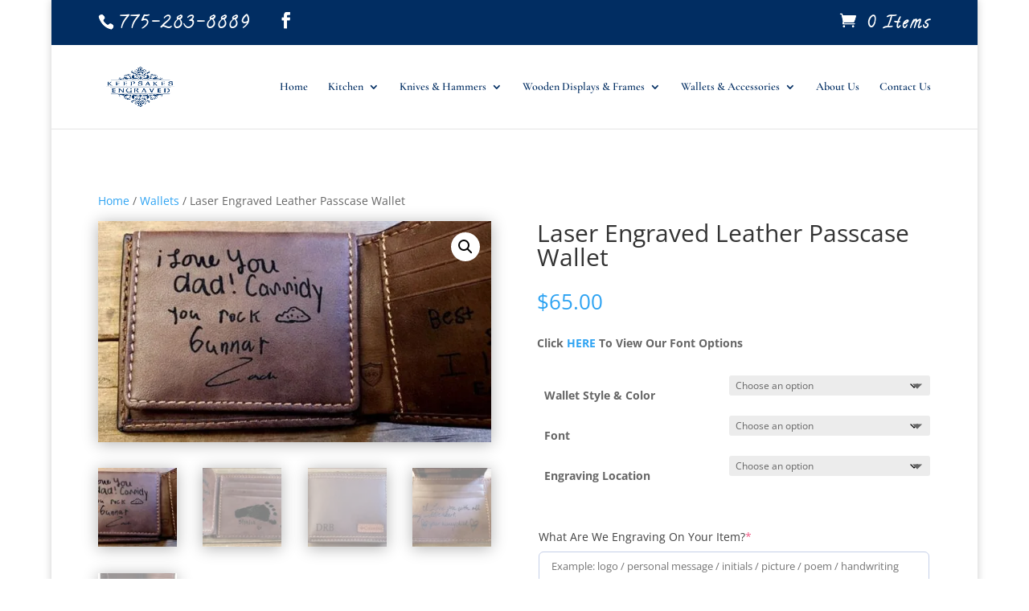

--- FILE ---
content_type: text/css
request_url: https://keepsakesengraved.com/wp-content/et-cache/126/et-core-unified-126.min.css?ver=1764968604
body_size: -237
content:
#page-container .csf_header .header-content-container{align-self:flex-start}#main-footer>.container{display:none}@media(max-width:980px){div#et-secondary-menu{margin-top:2px!important;display:block!important;margin-bottom:4px}}#page-container .woocommerce-info,.woocommerce-message{color:#000000!important;background-color:#ba9f69!important}.woocommerce-cart .button,.woocommerce-checkout .button,.woocommerce-account .button{color:black!important}@media (min-width:981px){.woocommerce-cart-form__cart-item td.product-thumbnail img{min-width:100px!important}}